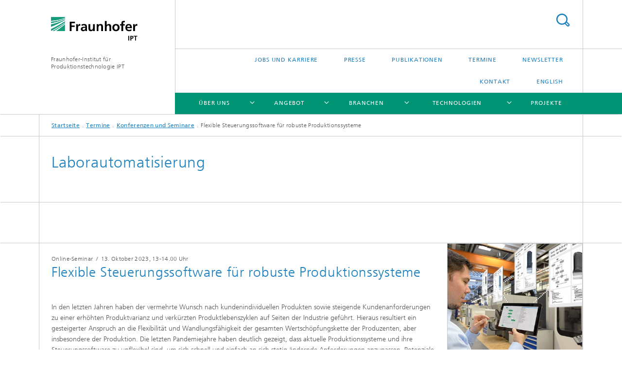

--- FILE ---
content_type: text/html;charset=utf-8
request_url: https://www.ipt.fraunhofer.de/de/termine/konferenzenseminare/flexible-steuerungssoftware-fuer-robuste-produktionssysteme.html
body_size: 7413
content:
<!DOCTYPE html>
<html lang="de" class="">
<head>
    <meta charset="utf-8"/>
    <meta http-equiv="X-UA-Compatible" content="IE=edge"/>
    <meta name="viewport" content="width=device-width, initial-scale=1, user-scalable=yes"/>
    <title>Flexible Steuerungssoftware für robuste Produktionssysteme -  Fraunhofer IPT</title>

    <!-- Avoid annoying toolbar on images in Internet Explorer -->
    <meta http-equiv="imagetoolbar" content="no" />
    <!-- Information for Robots -->
    <meta name="robots" content="noodp,noydir,index,follow" />
    <!-- open graph and twitter share meta data -->
    <meta property="og:title" content="Flexible Steuerungssoftware für robuste Produktionssysteme -  Fraunhofer IPT"/>
    <meta property="og:description" content=""/>
    <meta property="og:url" content="https://www.ipt.fraunhofer.de/de/termine/konferenzenseminare/flexible-steuerungssoftware-fuer-robuste-produktionssysteme.html"/>
    <meta property="og:type" content="website"/>
    <meta property="og:site_name" content="Fraunhofer-Institut für Produktionstechnologie IPT"/>
        <meta http-equiv="last-modified" content="2023-06-12T13:05:23.904Z" />
	<meta name="pubdate" content="2023-06-12T15:05:23.904+02:00" />
    <meta name="copyright" content="Copyright" />
    <!-- / LEGACY meta tags end -->

    <!--[if !IE]>-->
        <link rel="stylesheet" href="/etc.clientlibs/fraunhofer/ui/website/css/fraunhofer.min.3ed9d7d677cdf827963599044315a9d6.css" type="text/css">
<!--<![endif]-->

    <!--[if gt IE 8]>
    	<![endif]-->

    <!-- HTML5 shim and Respond.js for IE8 support of HTML5 elements and media queries -->
    <!--[if lte IE 8]>
        <link rel="stylesheet" href="/etc.clientlibs/fraunhofer/ui/website/css/lte_ie8.min.css" type="text/css">
<script src="/etc.clientlibs/fraunhofer/ui/website/js/lte_ie8.min.js"></script>
<![endif]-->
    
    <!-- Favorite icon -->
    <link rel="shortcut icon" href="/static/css/fraunhofer/resources/img/favicons/favicon_16x16.ico" type="image/x-icon"/>
	<link rel="apple-touch-icon" sizes="180x180" href="/static/css/fraunhofer/resources/img/favicons/apple-touch-icon_180x180.png">
	<meta name="msapplication-TileColor" content="#ffffff">
	<meta name="msapplication-TileImage" content="/static/css/fraunhofer/resources/img/favicons/mstile-144x144.png">
	<link rel="icon" type="image/png" href="/static/css/fraunhofer/resources/img/favicons/favicon_32x32.png" sizes="32x32">
	<link rel="icon" type="image/png" href="/static/css/fraunhofer/resources/img/favicons/favicon_96x96.png" sizes="96x96">
	<link rel="icon" type="image/svg+xml" href="/static/css/fraunhofer/resources/img/favicons/favicon.svg" sizes="any">
	
    <!-- Platform for Internet Content Selection (PICS) self-rating -->
    <link rel="meta" href="/static/css/fraunhofer/resources/pics.rdf" type="application/rdf+xml" title="PICS labels"/>
    <!-- Open Search -->
    <link rel="search" type="application/opensearchdescription+xml" title="Fraunhofer-Institut für Produktionstechnologie IPT" href="/de.opensearch.xml"/>
        <link rel="alternate" type="application/rss+xml" title="Presseinformationen Fraunhofer IPT" href="https://www.ipt.fraunhofer.de/de/ipt.rss"/>
	</head>
<body class="col-4" itemtype="https://schema.org/WebPage" itemscope="itemscope">
    <div class="fhg-wrapper">
        <header>
    <input type="hidden" class="available-languages-servlet-path" data-path="/de/termine/konferenzenseminare/flexible-steuerungssoftware-fuer-robuste-produktionssysteme/jcr:content.languages.json" />
<div class="fhg-header">
    <div class="fhg-grid">
        <div class="row1">
            <div class="fhg-grid-item fhg-grid-3-2-1-1 section-search">
                <section role="search">
                    <form method="get" action="/de/suche.html" id="search-form" data-suggest-url="/bin/wcm/enterprisesearch/suggest">
                        <div>
                            <input type="hidden" name="_charset_" value="UTF-8" />
                            <input name="numberResults"
                                value="10" type="hidden" />
                            <input name="page" value="1" type="hidden" />

                            <input name="scope" value="IPT" type="hidden"/>
                            <input id="search-query-default-foo" disabled="disabled" value="Suchbegriff" type="hidden"/>
                            <input name="lang" id="search-query-default-foo-hidden" value="de" type="hidden"/>

                            <input type="text" autocomplete="off" name="queryString"
                                id="flexible\u002Dsteuerungssoftware\u002Dfuer\u002Drobuste\u002DproduktionssystemesearchQuery" class="hasDefault ac_input queryStringContentHeader" maxlength="100"/>

                        </div>
                        <button type="submit">Titel - Suche</button>
                    </form>
                </section>
            </div>

            <div class="fhg-grid-item fhg-grid-1-1-1-1 section-title">
                <a href="/"><div class="logo-heading">
                    	<img class="logo" alt="" title="" src="/content/dam/ipt/ipt.svg"/>
                        Fraunhofer-Institut für Produktionstechnologie IPT</div>
                </a></div>
        </div>


        <div class="row2">
            <div class="fhg-grid-item fhg-grid-1-1-1-1 section-about text-site-identifier">
                <a href="/">Fraunhofer-Institut für Produktionstechnologie IPT</a></div>

            <div class="fhg-grid-item fhg-grid-3-2-1-1 section-nav" id="menu">
                <div class="row2-1">

                    <div class="fhg-grid-item section-menu-plus">
                        <nav>
                            <ul>
                                <li><a href="/de/termine/konferenzenseminare/industrietag-green-production.html"></a></li>
                                <li><a href="/de/jobs.html">Jobs und Karriere</a></li>
                                <li><a href="/de/presse.html">Presse</a></li>
                                <li><a href="/de/publikationen.html">Publikationen</a></li>
                                <li><a href="/de/termine.html">Termine</a></li>
                                <li><a href="/de/newsletter.html">Newsletter</a></li>
                                <li><a href="/de/kontakt.html">Kontakt</a></li>
                                <li class="lang"><a href="/en.html">English</a></li>
                                        </ul>
                        </nav>
                    </div>
                </div>

                <div class="nav-fhg" id="nav"><div class="section-menu">
        <nav>
            <ul class="fhg-mainmenu">
            <li class="lvl-1 ">
	                <span class="navigable"><a href="/de/profil.html">Über uns</a></span>
	                        <div class="submenu">
	                        	<span class="btn close">[X]</span>
	                        	<span class="mainmenu-title follow-link"><a href="/de/profil.html">Über uns</a></span>
	                            <ul>
	                                <li class="lvl-2">
                                            <a href="/de/profil/Leitbild.html">Leitbild</a></li>
	                                <li class="lvl-2">
                                            <a href="/de/profil/Institutsleitung.html">Institutsleitung</a></li>
	                                <li class="lvl-2">
                                            <a href="/de/profil/Institutsgeschichte.html">Institutsgeschichte</a></li>
	                                <li class="lvl-2">
                                            <a href="/de/profil/zusammenarbeit.html">Exzellente Zusammenarbeit</a></li>
	                                <li class="lvl-2">
                                            <a href="/de/profil/Kuratorium.html">Kuratorium</a></li>
	                                <li class="lvl-2 is-expandable">
                                            <span class="follow-link navigable"><a href="/de/profil/abteilungen.html">Unsere Abteilungen</a></span>

		                                            <ul>
		                                                <li class="lvl-3">
		                                                        <a href="/de/profil/abteilungen/glass-and-precision-manufacturing.html">Glass and Precision Manufacturing</a></li>
		                                                <li class="lvl-3">
		                                                        <a href="/de/profil/abteilungen/hochleistungszerspanung.html">Hochleistungszerspanung</a></li>
		                                                <li class="lvl-3">
		                                                        <a href="/de/profil/abteilungen/energetische-strahlverfahren.html">Energetische Strahlverfahren</a></li>
		                                                <li class="lvl-3">
		                                                        <a href="/de/profil/abteilungen/technologietransfer-turbomaschinen.html">Technologietransfer Turbomaschinen</a></li>
		                                                <li class="lvl-3">
		                                                        <a href="/de/profil/abteilungen/praezisionstechnik-automatisierung.html">Präzisionstechnik und Automatisierung</a></li>
		                                                <li class="lvl-3">
		                                                        <a href="/de/profil/abteilungen/hochleistungsmaterialien.html">Hochleistungsmaterialien</a></li>
		                                                <li class="lvl-3">
		                                                        <a href="/de/profil/abteilungen/modulare-produktionsmaschinen.html">Modulare Produktionsmaschinen</a></li>
		                                                <li class="lvl-3">
		                                                        <a href="/de/profil/abteilungen/produktionsqualitaet.html">Produktionsqualität</a></li>
		                                                <li class="lvl-3">
		                                                        <a href="/de/profil/abteilungen/produktionsmesstechnik.html">Produktionsmesstechnik</a></li>
		                                                <li class="lvl-3">
		                                                        <a href="/de/profil/abteilungen/bio-apdaptive-produktion.html">Bio-Adaptive Produktion</a></li>
		                                                <li class="lvl-3">
		                                                        <a href="/de/profil/abteilungen/technologiemanagement.html">Technologiemanagement</a></li>
		                                                </ul>
                                                </li>
	                                </ul>
	                        </div>
	                    </li>
			<li class="lvl-1 ">
	                <span class="navigable"><a href="/de/angebot.html">Angebot</a></span>
	                        <div class="submenu">
	                        	<span class="btn close">[X]</span>
	                        	<span class="mainmenu-title follow-link"><a href="/de/angebot.html">Angebot</a></span>
	                            <ul>
	                                <li class="lvl-2">
                                            <a href="/de/angebot/nachhaltigkeit-produktion.html">Im Fokus: Nachhaltigkeit</a></li>
	                                <li class="lvl-2">
                                            <a href="/de/angebot/digitalisierung.html">Digitalisierung der Produktion</a></li>
	                                <li class="lvl-2">
                                            <a href="/de/angebot/resilienz.html">Resilienz</a></li>
	                                <li class="lvl-2">
                                            <a href="/de/angebot/technologiemanagement.html">Technologiemanagement</a></li>
	                                <li class="lvl-2">
                                            <a href="/de/angebot/risikomanagement.html">Risikomanagement</a></li>
	                                <li class="lvl-2">
                                            <a href="/de/angebot/qualitaetsmanagement.html">Qualitätsmanagement</a></li>
	                                <li class="lvl-2">
                                            <a href="/de/angebot/technologiequalifizierung.html">Technologiequalifizierung und Evaluation</a></li>
	                                <li class="lvl-2">
                                            <a href="/de/angebot/prozessentwicklung-prototypen.html">Prozessentwicklung und Prototypen</a></li>
	                                <li class="lvl-2">
                                            <a href="/de/angebot/produktionssysteme-optimieren.html">Produktionssysteme optimieren</a></li>
	                                <li class="lvl-2">
                                            <a href="/de/angebot/sondermaschinen.html">Sondermaschinen und Module</a></li>
	                                <li class="lvl-2">
                                            <a href="/de/angebot/prozessketten-optimieren.html">Prozessketten optimieren</a></li>
	                                </ul>
	                        </div>
	                    </li>
			<li class="lvl-1 ">
	                <span class="navigable"><a href="/de/branchen.html">Branchen</a></span>
	                        <div class="submenu">
	                        	<span class="btn close">[X]</span>
	                        	<span class="mainmenu-title follow-link"><a href="/de/branchen.html">Branchen</a></span>
	                            <ul>
	                                <li class="lvl-2">
                                            <a href="/de/branchen/automobilindustrie.html">Automobilindustrie</a></li>
	                                <li class="lvl-2">
                                            <a href="/de/branchen/luftfahrt.html">Luftfahrt</a></li>
	                                <li class="lvl-2">
                                            <a href="/de/branchen/energie.html">Energie</a></li>
	                                <li class="lvl-2">
                                            <a href="/de/branchen/optik-elektronik.html">Optik und Elektronik</a></li>
	                                <li class="lvl-2">
                                            <a href="/de/branchen/maschinen-anlagenbau.html">Maschinen- und Anlagenbau</a></li>
	                                <li class="lvl-2">
                                            <a href="/de/branchen/medizintechnik.html">Medizintechnik</a></li>
	                                <li class="lvl-2">
                                            <a href="/de/branchen/biotechnologie-pharma.html">Biotechnologie und Pharma</a></li>
	                                </ul>
	                        </div>
	                    </li>
			<li class="lvl-1 ">
	                <span class="navigable"><a href="/de/technologien.html">Technologien</a></span>
	                        <div class="submenu">
	                        	<span class="btn close">[X]</span>
	                        	<span class="mainmenu-title follow-link"><a href="/de/technologien.html">Technologien</a></span>
	                            <ul>
	                                <li class="lvl-2">
                                            <a href="/de/technologien/additive-fertigung.html">Additive Fertigung</a></li>
	                                <li class="lvl-2">
                                            <a href="/de/technologien/faserverbundtechnik.html">Faserverbundtechnik</a></li>
	                                <li class="lvl-2">
                                            <a href="/de/technologien/lasertechnologien.html">Lasertechnologien</a></li>
	                                <li class="lvl-2">
                                            <a href="/de/technologien/messtechnik.html">Messtechnik</a></li>
	                                <li class="lvl-2">
                                            <a href="/de/technologien/mikromontage.html"> Mikromontage</a></li>
	                                <li class="lvl-2">
                                            <a href="/de/technologien/oberflaechen.html">Oberflächentechnik</a></li>
	                                <li class="lvl-2">
                                            <a href="/de/technologien/umformen-urformen.html">Umformen und Urformen</a></li>
	                                <li class="lvl-2">
                                            <a href="/de/technologien/zerspanen-trennen.html">Zerspanen und Trennen</a></li>
	                                </ul>
	                        </div>
	                    </li>
			<li class="lvl-1 ">
	                <span><a href="/de/projekte.html">Projekte </a></span>
                    	</li>
			<li class="lvl-1  showInHeader">
	                <span class="navigable"><a href="/de/jobs.html">Jobs und Karriere</a></span>
	                        <div class="submenu">
	                        	<span class="btn close">[X]</span>
	                        	<span class="mainmenu-title follow-link"><a href="/de/jobs.html">Jobs und Karriere</a></span>
	                            <ul>
	                                <li class="lvl-2">
                                            <a href="/de/jobs/auszubildende.html">Ausbildung und Duales Studium</a></li>
	                                </ul>
	                        </div>
	                    </li>
			<li class="lvl-1  showInHeader">
	                <span class="navigable"><a href="/de/presse.html">Presse</a></span>
	                        <div class="submenu">
	                        	<span class="btn close">[X]</span>
	                        	<span class="mainmenu-title follow-link"><a href="/de/presse.html">Presse</a></span>
	                            <ul>
	                                <li class="lvl-2">
                                            <a href="/de/presse/Pressemitteilungen.html">Aktuelle Pressemitteilungen</a></li>
	                                </ul>
	                        </div>
	                    </li>
			<li class="lvl-1  showInHeader">
	                <span class="navigable"><a href="/de/publikationen.html">Publikationen</a></span>
	                        <div class="submenu">
	                        	<span class="btn close">[X]</span>
	                        	<span class="mainmenu-title follow-link"><a href="/de/publikationen.html">Publikationen</a></span>
	                            <ul>
	                                <li class="lvl-2">
                                            <a href="/de/publikationen/publikationen-energiespeicher.html">Publikationen »Batterie- und Brennstoffzellentechnologie«</a></li>
	                                <li class="lvl-2">
                                            <a href="/de/publikationen/publikationen-lse.html">Publikationen »Life Sciences Engineering«</a></li>
	                                </ul>
	                        </div>
	                    </li>
			<li class="lvl-1  showInHeader">
	                <span><a href="/de/termine.html">Termine</a></span>
                    	</li>
			<li class="lvl-1  showInHeader">
	                <span><a href="/de/newsletter.html">Newsletter</a></span>
                    	</li>
			<li class="lvl-1  showInHeader">
	                <span class="navigable"><a href="/de/kontakt.html">Kontakt</a></span>
	                        <div class="submenu">
	                        	<span class="btn close">[X]</span>
	                        	<span class="mainmenu-title follow-link"><a href="/de/kontakt.html">Kontakt</a></span>
	                            <ul>
	                                <li class="lvl-2">
                                            <a href="/de/kontakt/AnfahrtAachen.html">Anfahrt</a></li>
	                                </ul>
	                        </div>
	                    </li>
			<li class="more lvl-1" id="morefield"><span class="navigable"><span>Mehr</span></span>
	                <ul></ul>
	            </li>
            </ul>
        </nav>
    </div>
</div>
</div>
        </div>
    </div>
</div>
<div data-emptytext="stage_parsys_hint" class="dummyclass"></div>
<nav class="breadcrumbs text-secondary">

	<div class="drop-down-bar">
		<p>Wo bin ich?</p>
	</div>
	<div class="wrapper">
		<ul>
			<li><a href="/">Startseite</a></li>
					<li><a href="/de/termine.html">Termine</a></li>
					<li><a href="/de/termine/konferenzenseminare.html">Konferenzen und Seminare</a></li>
					<li>Flexible Steuerungssoftware für robuste Produktionssysteme</li>
					</ul>
	</div>
</nav>
<div class="fhg-section-separator fhg-heading-separator fhg-grid fhg-grid-4-columns ">
    <div class="fhg-grid-item">
        <h1>Laborautomatisierung</h1>
        </div>
    </div>
</header>
<div class="fhg-main fhg-grid fhg-grid-4-columns">
            <div data-emptytext="event_teaser_parsys_hint" class="fixedContent event"><div class="sep sectionseparator"><script data-scf-json="true" type='application/json' id='/de/termine/konferenzenseminare/flexible-steuerungssoftware-fuer-robuste-produktionssysteme/jcr:content/fixedContent/sep'>{"id":"/de/termine/konferenzenseminare/flexible-steuerungssoftware-fuer-robuste-produktionssysteme/jcr:content/fixedContent/sep","resourceType":"fraunhofer/components/sectionseparator","url":"/de/termine/konferenzenseminare/flexible-steuerungssoftware-fuer-robuste-produktionssysteme/_jcr_content/fixedContent/sep.social.json","friendlyUrl":"/de/termine/konferenzenseminare/flexible-steuerungssoftware-fuer-robuste-produktionssysteme.html"}</script><div class="fhg-section-separator"></div>
</div>
<div class="fhg-grid-section fhg-event-details" itemscope itemtype="https://schema.org/Event">
    <div class="fhg-grid fhg-grid-3-columns">
        <section id="main" role="main">
            <div class="fhg-content-article event-main">
                <article>
                    <div class="fhg-grid-item fhg-grid-3-2-1 fhg-content heading">
                        <h4 class="text-meta">
                            <span class="category">Online-Seminar</span>
                                &nbsp;/&nbsp;
                            <span class="date">
                            	<span itemprop="startDate" content="2023-10-13">13. Oktober 2023</span>,&nbsp;13-14.00 Uhr</span>                       
                            </h4>
                        <h2 class="heading fragment" itemprop="name" id="Flexible-Steuerungssoftware-fuer-robuste-Produktionssysteme">Flexible Steuerungssoftware für robuste Produktionssysteme</h2>
                        <span itemprop="url" content="https://www.ipt.fraunhofer.de/de/termine/konferenzenseminare/flexible-steuerungssoftware-fuer-robuste-produktionssysteme.html"></span>
                    </div>
                    <div class="fhg-grid-item fhg-grid-3-2-1 fhg-content fhg-richtext" itemprop="description">
                        <p>In den letzten Jahren haben der vermehrte Wunsch nach kundenindividuellen Produkten sowie steigende Kundenanforderungen zu einer erhöhten Produktvarianz und verkürzten Produktlebenszyklen auf Seiten der Industrie geführt. Hieraus resultiert ein gesteigerter Anspruch an die Flexibilität und Wandlungsfähigkeit der gesamten Wertschöpfungskette der Produzenten, aber insbesondere der Produktion. Die letzten Pandemiejahre haben deutlich gezeigt, dass aktuelle Produktionssysteme und ihre Steuerungssoftware zu unflexibel sind, um sich schnell und einfach an sich stetig ändernde Anforderungen anzupassen. Potenziale zur Lösung dieser Problematik bietet die Industrie 4.0 mit Konzepten zur flexiblen und adaptiven Steuerung automatisierter Prozesse und Prozessabfolgen in komplexen und hochindividuellen Produktionsumgebungen.</p> 
<p>Das Fraunhofer IPT arbeitet gemeinsam mit Partnern aus Forschung und Industrie an neuen Lösungen zur flexiblen Vernetzung und Steuerung solcher Produktionssysteme. Indem starre Prozessketten durch frei verkettete Prozesse abgelöst werden, entstehen wandlungsfähige Produktionssysteme. Ein hoher Vernetzungsgrad der einzelnen Anlagen und Geräte, eine durchgehende Datenerfassung sowie eine nahtlose Integration der Messtechnik in die Prozesssteuerung machen die neu entstandene Komplexität in der (teil-)automatisierten Produktion beherrschbar. So wird eine Grundlage für Systeme geschaffen, die in der Lage sind, sich eigenständig anzupassen, um schnell und effizient auf auftretende Probleme reagieren zu können.</p> 
<h4>Über das Seminar</h4> 
<p>Das Online-Seminar startet mit einem Überblick zu den aktuellen Herausforderungen in herkömmlichen Produktionssystemen. Danach werden die Potenziale einer vernetzen Produktion und deren adaptiver Steuerung hervorgehoben sowie technische Grundlagen erläutert. Im Anschluss wird die am Fraunhofer IPT entwickelte Steuerungssoftware COPE für die vernetzte, adaptive Produktion vorgestellt. Durch einen service-orientierten "Plug&amp;Produce"-Ansatz werden Anlagen und Geräte aufwandsarm in Ihr Netzwerk integriert. Im No-Code-Prozess-Editor lassen sich komplexe Prozessketten für Ihre Produktion erstellen, ausführen und überwachen. Diese Inhalte werden anhand von praxisnahen Beispielen aus unserer jahrelangen Erfahrung in Forschungs- und Industrieprojekten im Bereich der frei verketteten Produktion erläutert.</p> 
<p>Abschließend haben alle Teilnehmenden die Möglichkeit, individuelle Fragen zu stellen. Zusätzlich erhalten Sie nach Abschluss der Online-Session die verwendeten Präsentationsfolien oder ein gleichwertiges Inhaltsdokument als Skript. Das Online-Seminar wird in Microsoft Teams durchgeführt.</p> 
<h4>Geeignet für</h4> 
<p>Unternehmen aus dem Bereich Automotive, Medizin- und Biotechnik sowie Elektronik</p> 
<h4>Key Facts</h4> 
<ul> 
 <li>Termin: Freitag, 13. Oktober 2023, 13.00-14.00 Uhr</li> 
 <li>Teilnahmegebühr: kostenlos</li> 
 <li>Teilnehmerzahl: mindestens 5</li> 
 <li>Durchführung: Microsoft Teams</li> 
 <li>Das Seminar findet auf Englisch statt</li> 
</ul></div>
                </article>
            </div>
        </section>
    </div>
    <div class="fhg-content-marginal js-teaser-layout--masonry">
            <aside>
				<div class="fhg-grid-column-sizer"></div>
                <div class="teaserParsys parsys"><div data-emptytext="linklist_add_items" class="teaser__item section"><div class="fhg-grid-item teaser-default teaser-default--size-1x2 teaser-default--variant- teaser-default--color-blue  teaser-default--has-image js-teaser-ellipsis">
    <div class="teaser-default__content">
    	<a href="/en/Dates/conferences-seminars/flexible-control-software-for-robust-production-systems/registration.html" class="teaser-default__image teaser-default__image--linked teaser-default__image--large large" style="background-image: url(&#39;/de/termine/konferenzenseminare/flexible-steuerungssoftware-fuer-robuste-produktionssysteme/jcr:content/fixedContent/teaserParsys/teaser_copy_copy_cop/image.img.2col.large.jpg/1686575123897/300-jns-7467-montage-teaser.jpg&#39;);background-position: 50% 50%" target="_self" title="Anmeldung">&nbsp;</a><div class="teaser-default__text">
        	<div class="teaser-default__text-caption js-teaser-default__text-caption">
	            <p class="teaser-default__text-caption-copyright">© Fraunhofer IPT</p>
	                <h3 class="teaser-default__text-headline">Nutzen Sie unsere Online-Anmeldung</h3>
	            </div>
	        <div class="teaser-default__text-cta js-teaser-default__text-cta">
	            <a href="/en/Dates/conferences-seminars/flexible-control-software-for-robust-production-systems/registration.html" class="teaser-default__text-cta--button" target="_self" title="Anmeldung">Anmeldung</a></div>
        </div>
    	</div>
</div>
</div>
</div>
</aside>
        </div>
    <div class="event-detailed">
        <section>
            <h2 class="invisible fragment" id="Veranstaltungsdetails">Veranstaltungsdetails</h2>

            <div class="event-detail-section">
                    <section>
                        <h3 class="title fhg-grid-1-1-1-1 text-h4">Programm</h3>
                        <div class="content fhg-grid-2-2-1-1 fhg-richtext">
                                <p>13.00 Uhr<br> <b>Begrüßung und Einführung</b></p> 
<p>13.05 Uhr<br> <b>Herausforderungen heutiger Produktionssysteme</b></p> 
<p>13.10 Uhr<br> <b>Potenziale einer vernetzten Produktion und deren adaptiver Steuerung</b></p> 
<p>13.20 Uhr<br> <b>Vorstellung der am Fraunhofer IPT entwickelten Steuerungssoftware COPE</b></p> 
<p>13.35 Uhr<br> <b>Erfahrungen und Praxisbeispiele aus dem Bereich der frei verketteten Produktion</b></p> 
<p>13.50 Uhr<br> <b>Diskussion und Fazit</b></p> 
<p>14.00 Uhr<br> <b>Ende des Seminars</b></p></div>
                    </section>
                </div>
            <div class="event-detail-section">
                    <section>
                        <h3 class="title fhg-grid-1-1-1-1 text-h4">Anmeldung</h3>
                        <div class="content fhg-grid-2-2-1-1 fhg-richtext">
                                <p>Nutzen Sie unsere Online-Anmeldung</p></div>
                    </section>
                </div>
            <div class="event-detail-section">
                    <section>
                        <h3 class="title fhg-grid-1-1-1-1 text-h4">Kosten</h3>
                        <div class="content fhg-grid-2-2-1-1">
                            <p>
                                  kostenlos</p>
                        </div>
                    </section>
                </div>
            <div class="event-detail-section">
                    <section>
                        <h3 class="title fhg-grid-1-1-1-1 text-h4">Kontakt</h3>
                        <div class="content fhg-grid-2-2-1-1 fhg-richtext">
                                <h4>Julius Mathews M.Sc.</h4> 
<p>Fraunhofer-Institut für Produktionstechnologie IPT<br> Steinbachstr. 17<br> 52074 Aachen<br> Telefon +49 241 8904-327<br> <a href="Mailto:julius.mathews@ipt.fraunhofer.de">julius.mathews@ipt.fraunhofer.de</a></p></div>
                    </section>
                </div>
            <div class="event-detail-section">
                <section>
                    <h3 class="title fhg-grid-1-1-1-1 text-h4">Veranstaltungsort</h3>
                    <div class="content fhg-grid-2-2-1-1">
                    <p itemprop="location" itemscope itemtype="https://schema.org/Place">                        
                            <span itemprop="name">Online</span><br/>
                            <span itemprop="address"></span>
                    </p>                        
                    </div>
                </section>
            </div>
            <div class="event-detail-section">
                <section>
                    <div class="title fhg-grid-1-1-1-1 text-h4">Datum</div>
                    <div class="content fhg-grid-2-2-1-1">
                        <p>
                           	<span itemprop="startDate" content="2023-10-13">13. Oktober 2023</span>,&nbsp;13-14.00 Uhr</p>
                        <p><a href="/de/termine/konferenzenseminare/flexible-steuerungssoftware-fuer-robuste-produktionssysteme/jcr:content/fixedContent.ics" download="Event.ics">Diesen Termin als iCal herunterladen</a></p>
                        </div>
                </section>
            </div>

            <div class="event-detail-section">
                    <section>
                        <h3 class="title fhg-grid-1-1-1-1 text-h4">Sprache</h3>
                        <div class="content fhg-grid-2-2-1-1"><p itemprop="inLanguage">Englisch</p></div>
                    </section>
                </div>
            <div class="event-detail-section--hidden">
				<meta itemprop="eventAttendanceMode" content="https://schema.org/OnlineEventAttendanceMode"/>
			</div>
        </section>
    </div>
</div>


</div>
<div class="contentPar parsys"></div>
</div>
        <div class="sep sectionseparator"><script data-scf-json="true" type='application/json' id='/de/termine/konferenzenseminare/flexible-steuerungssoftware-fuer-robuste-produktionssysteme/jcr:content/sep'>{"id":"/de/termine/konferenzenseminare/flexible-steuerungssoftware-fuer-robuste-produktionssysteme/jcr:content/sep","resourceType":"fraunhofer/components/sectionseparator","url":"/de/termine/konferenzenseminare/flexible-steuerungssoftware-fuer-robuste-produktionssysteme/_jcr_content/sep.social.json","friendlyUrl":"/de/termine/konferenzenseminare/flexible-steuerungssoftware-fuer-robuste-produktionssysteme.html"}</script><div class="fhg-section-separator"></div>
</div>
<footer>
    <div class="fhg-footer">
        <h2 class="invisible fragment" id="Navigation-und-Social-Media">Navigation und Social Media</h2>
        <div class="fhg-grid">
            <div class="fhg-social">
    <div class="fhg-grid">
        <div class="fhg-grid-item fhg-grid-3-2-2-1">
		<div class="content">
                <h3 class="fhg-block-heading">Teilen</h3>
                <div class="social-bar shariff"
                     data-mail-subject="Empfehlung: Flexible Steuerungssoftware für robuste Produktionssysteme"
                     data-mail-body="https://www.ipt.fraunhofer.de/de/termine/konferenzenseminare/flexible-steuerungssoftware-fuer-robuste-produktionssysteme.html" data-mail-url="mailto:"
                     data-lang="de" data-services="[&quot;facebook&quot;,&quot;twitter&quot;,&quot;linkedin&quot;,&quot;xing&quot;,&quot;youtube&quot;,&quot;instagram&quot;]" 
                     data-title="Flexible Steuerungssoftware für robuste Produktionssysteme - "
                     data-url="https://www.ipt.fraunhofer.de/de/termine/konferenzenseminare/flexible-steuerungssoftware-fuer-robuste-produktionssysteme.html">
                </div>
            </div>
		</div>
        <div class="fhg-grid-item fhg-grid-1-1-1-1 secondary-buttons">
            <div class="fhg-grid-item-contents">
                <button class="print">Drucken</button>
                <!--<button>Download</button>-->
            </div>
        </div>
    </div>
</div><div class="row-quick-links links-list">
        <div class="fhg-grid-item fhg-grid-1-1-1-1 section-h-links">
            </div>
        <div class="fhg-grid-item fhg-grid-3-2-1-1 section-links">
            <ul class="fhg-list arrowed-list">
                </ul>
        </div>
    </div>
<div class="row-social">
                <div class="fhg-grid-item section-follow">
        <h3 class="title">Folgen Sie uns</h3>
        <ul>
            <li>
                        <a href="https://de.linkedin.com/company/fraunhofer-ipt" target="_blank" class="button in" title="Besuchen Sie uns bei LinkedIn"></a>
                    </li>
                <li>
                        <a href="https://www.youtube.com/user/FraunhoferIPT" target="_blank" class="button yt" title="Besuchen Sie uns bei YouTube"></a>
                    </li>
                <li>
                        <a href="https://www.instagram.com/fraunhofer.ipt" target="_blank" class="button ig" title="Besuchen Sie uns bei Instagram"></a>
                    </li>
                </ul>
    </div>
</div>
            <div class="row-footer-nav">
    <div class="fhg-grid-item fhg-grid-3-2-1-1 section-menu text-secondary">
        <nav>
            <ul>
                <li>
                        <a href="/de/sitemap.html">Sitemap</a></li>
                <li>
                        <a href="/de/kontakt.html">Kontakt</a></li>
                <li>
                        <a href="/de/impressum.html">Impressum</a></li>
                <li>
                        <a href="/de/datenschutzerklaerung.html">Datenschutzerklärung</a></li>
                </ul>
        </nav>
    </div>
    <div class="fhg-grid-item fhg-grid-1-1-1-1 section-copy text-secondary">
    	<span>© 2026 </span>     
    </div>
</div>
</div>
        <div class="print-footer">
            <p><strong>Quelle: Fraunhofer-Gesellschaft<br>Fraunhofer-Institut für Produktionstechnologie IPT - Flexible Steuerungssoftware für robuste Produktionssysteme</strong></p>
            <p>Online im Internet; URL: https://www.ipt.fraunhofer.de/de/termine/konferenzenseminare/flexible-steuerungssoftware-fuer-robuste-produktionssysteme.html</p>
            <p>Datum: 24.1.2026 09:19</p>
        </div>
    </div>
</footer>
</div>
    <script src="/etc.clientlibs/fraunhofer/ui/website/js/thirdparty/requirejs.min.js"></script>
<script src="/etc.clientlibs/fraunhofer/ui/website/js/fraunhofer.min.js"></script>
<!--[if lte IE 9]>
    <script type="text/javascript">
        require(['input-placeholder']);
    </script>
<![endif]-->
<!-- Tracking Code BEGIN --><script type="text/javascript">(function(d,s){var l=d.createElement(s),e=d.getElementsByTagName(s)[0];
l.async=true;l.type='text/javascript';
l.src='https://c.leadlab.click/7c4a713abe5bdbb6.js';
e.parentNode.insertBefore(l,e);})(document,'script');</script><!-- Tracking Code END --></body>
</html>